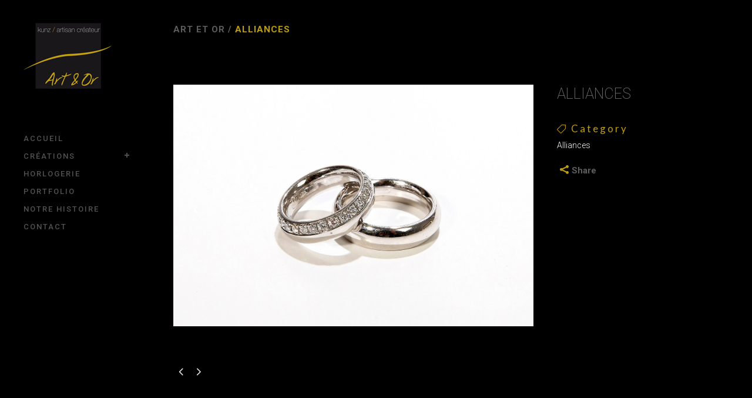

--- FILE ---
content_type: text/html; charset=UTF-8
request_url: http://www.artetor.ch/?portfolio_page=alliances
body_size: 5482
content:

<!DOCTYPE html>
<html lang="fr-FR">
<head>
	<meta charset="UTF-8" />
			<meta name=viewport content="width=device-width,initial-scale=1,user-scalable=no">
		<title>Art et Or |   Alliances</title>

	
			
			
	<link rel="profile" href="http://gmpg.org/xfn/11" />
	<link rel="pingback" href="http://www.artetor.ch/site/xmlrpc.php" />
	<link rel="shortcut icon" type="image/x-icon" href="http://www.artetor.ch/site/wp-content/uploads/2015/02/logo_artetor150x150p.png">
	<link rel="apple-touch-icon" href="http://www.artetor.ch/site/wp-content/uploads/2015/02/logo_artetor150x150p.png"/>
	<!--[if gte IE 9]>
	<style type="text/css">
		.gradient {
			filter: none;
		}
	</style>
	<![endif]-->

	<link href='//fonts.googleapis.com/css?family=Source+Sans+Pro:100,100italic,200,200italic,300,300italic,400,400italic,500,500italic,600,600italic,700,700italic,800,800italic,900,900italic|Open+Sans:100,100italic,200,200italic,300,300italic,400,400italic,500,500italic,600,600italic,700,700italic,800,800italic,900,900italic|Roboto:100,100italic,200,200italic,300,300italic,400,400italic,500,500italic,600,600italic,700,700italic,800,800italic,900,900italic|Roboto+Slab:100,100italic,200,200italic,300,300italic,400,400italic,500,500italic,600,600italic,700,700italic,800,800italic,900,900italic|Lato:100,100italic,200,200italic,300,300italic,400,400italic,500,500italic,600,600italic,700,700italic,800,800italic,900,900italic&subset=latin,latin-ext' rel='stylesheet' type='text/css'>
<link rel='dns-prefetch' href='//maps.googleapis.com' />
<link rel='dns-prefetch' href='//www.google.com' />
<link rel='dns-prefetch' href='//fonts.googleapis.com' />
<link rel='dns-prefetch' href='//s.w.org' />
<link rel="alternate" type="application/rss+xml" title="Art et Or &raquo; Flux" href="http://www.artetor.ch/?feed=rss2" />
<link rel="alternate" type="application/rss+xml" title="Art et Or &raquo; Flux des commentaires" href="http://www.artetor.ch/?feed=comments-rss2" />
		<script type="text/javascript">
			window._wpemojiSettings = {"baseUrl":"https:\/\/s.w.org\/images\/core\/emoji\/2.2.1\/72x72\/","ext":".png","svgUrl":"https:\/\/s.w.org\/images\/core\/emoji\/2.2.1\/svg\/","svgExt":".svg","source":{"concatemoji":"http:\/\/www.artetor.ch\/site\/wp-includes\/js\/wp-emoji-release.min.js?ver=4.7.31"}};
			!function(t,a,e){var r,n,i,o=a.createElement("canvas"),l=o.getContext&&o.getContext("2d");function c(t){var e=a.createElement("script");e.src=t,e.defer=e.type="text/javascript",a.getElementsByTagName("head")[0].appendChild(e)}for(i=Array("flag","emoji4"),e.supports={everything:!0,everythingExceptFlag:!0},n=0;n<i.length;n++)e.supports[i[n]]=function(t){var e,a=String.fromCharCode;if(!l||!l.fillText)return!1;switch(l.clearRect(0,0,o.width,o.height),l.textBaseline="top",l.font="600 32px Arial",t){case"flag":return(l.fillText(a(55356,56826,55356,56819),0,0),o.toDataURL().length<3e3)?!1:(l.clearRect(0,0,o.width,o.height),l.fillText(a(55356,57331,65039,8205,55356,57096),0,0),e=o.toDataURL(),l.clearRect(0,0,o.width,o.height),l.fillText(a(55356,57331,55356,57096),0,0),e!==o.toDataURL());case"emoji4":return l.fillText(a(55357,56425,55356,57341,8205,55357,56507),0,0),e=o.toDataURL(),l.clearRect(0,0,o.width,o.height),l.fillText(a(55357,56425,55356,57341,55357,56507),0,0),e!==o.toDataURL()}return!1}(i[n]),e.supports.everything=e.supports.everything&&e.supports[i[n]],"flag"!==i[n]&&(e.supports.everythingExceptFlag=e.supports.everythingExceptFlag&&e.supports[i[n]]);e.supports.everythingExceptFlag=e.supports.everythingExceptFlag&&!e.supports.flag,e.DOMReady=!1,e.readyCallback=function(){e.DOMReady=!0},e.supports.everything||(r=function(){e.readyCallback()},a.addEventListener?(a.addEventListener("DOMContentLoaded",r,!1),t.addEventListener("load",r,!1)):(t.attachEvent("onload",r),a.attachEvent("onreadystatechange",function(){"complete"===a.readyState&&e.readyCallback()})),(r=e.source||{}).concatemoji?c(r.concatemoji):r.wpemoji&&r.twemoji&&(c(r.twemoji),c(r.wpemoji)))}(window,document,window._wpemojiSettings);
		</script>
		<style type="text/css">
img.wp-smiley,
img.emoji {
	display: inline !important;
	border: none !important;
	box-shadow: none !important;
	height: 1em !important;
	width: 1em !important;
	margin: 0 .07em !important;
	vertical-align: -0.1em !important;
	background: none !important;
	padding: 0 !important;
}
</style>
<link rel='stylesheet' id='layerslider-css'  href='http://www.artetor.ch/site/wp-content/plugins/LayerSlider/static/css/layerslider.css?ver=5.3.2' type='text/css' media='all' />
<link rel='stylesheet' id='ls-google-fonts-css'  href='http://fonts.googleapis.com/css?family=Lato:100,300,regular,700,900%7COpen+Sans:300%7CIndie+Flower:regular%7COswald:300,regular,700&#038;subset=latin%2Clatin-ext' type='text/css' media='all' />
<link rel='stylesheet' id='default_style-css'  href='http://www.artetor.ch/site/wp-content/themes/hazel/style.css?ver=4.7.31' type='text/css' media='all' />
<link rel='stylesheet' id='stylesheet-css'  href='http://www.artetor.ch/site/wp-content/themes/hazel/css/stylesheet.min.css?ver=4.7.31' type='text/css' media='all' />
<link rel='stylesheet' id='style_dynamic-css'  href='http://www.artetor.ch/site/wp-content/themes/hazel/css/style_dynamic.php?ver=4.7.31' type='text/css' media='all' />
<link rel='stylesheet' id='qode-font-awesome-css'  href='http://www.artetor.ch/site/wp-content/themes/hazel/css/font-awesome/css/font-awesome.min.css?ver=4.7.31' type='text/css' media='all' />
<link rel='stylesheet' id='elegant-icons-css'  href='http://www.artetor.ch/site/wp-content/themes/hazel/css/elegant-icons/style.min.css?ver=4.7.31' type='text/css' media='all' />
<link rel='stylesheet' id='responsive-css'  href='http://www.artetor.ch/site/wp-content/themes/hazel/css/responsive.min.css?ver=4.7.31' type='text/css' media='all' />
<link rel='stylesheet' id='style_dynamic_responsive-css'  href='http://www.artetor.ch/site/wp-content/themes/hazel/css/style_dynamic_responsive.php?ver=4.7.31' type='text/css' media='all' />
<link rel='stylesheet' id='vertical_responsive-css'  href='http://www.artetor.ch/site/wp-content/themes/hazel/css/vertical_responsive.css?ver=4.7.31' type='text/css' media='all' />
<link rel='stylesheet' id='js_composer_front-css'  href='http://www.artetor.ch/site/wp-content/plugins/js_composer/assets/css/js_composer.css?ver=4.4.2' type='text/css' media='all' />
<link rel='stylesheet' id='custom_css-css'  href='http://www.artetor.ch/site/wp-content/themes/hazel/css/custom_css.php?ver=4.7.31' type='text/css' media='all' />
<link rel='stylesheet' id='mac_stylesheet-css'  href='http://www.artetor.ch/site/wp-content/themes/hazel/css/mac_stylesheet.css?ver=4.7.31' type='text/css' media='all' />
<link rel='stylesheet' id='webkit-css'  href='http://www.artetor.ch/site/wp-content/themes/hazel/css/webkit_stylesheet.css?ver=4.7.31' type='text/css' media='all' />
<link rel='stylesheet' id='childstyle-css'  href='http://www.artetor.ch/site/wp-content/themes/hazel-child/style.css?ver=4.7.31' type='text/css' media='all' />
<script type='text/javascript' src='http://www.artetor.ch/site/wp-content/plugins/LayerSlider/static/js/greensock.js?ver=1.11.8'></script>
<script type='text/javascript' src='http://www.artetor.ch/site/wp-includes/js/jquery/jquery.js?ver=1.12.4'></script>
<script type='text/javascript' src='http://www.artetor.ch/site/wp-includes/js/jquery/jquery-migrate.min.js?ver=1.4.1'></script>
<script type='text/javascript' src='http://www.artetor.ch/site/wp-content/plugins/LayerSlider/static/js/layerslider.kreaturamedia.jquery.js?ver=5.3.2'></script>
<script type='text/javascript' src='http://www.artetor.ch/site/wp-content/plugins/LayerSlider/static/js/layerslider.transitions.js?ver=5.3.2'></script>
<link rel='https://api.w.org/' href='http://www.artetor.ch/?rest_route=/' />
<link rel="EditURI" type="application/rsd+xml" title="RSD" href="http://www.artetor.ch/site/xmlrpc.php?rsd" />
<link rel="wlwmanifest" type="application/wlwmanifest+xml" href="http://www.artetor.ch/site/wp-includes/wlwmanifest.xml" /> 
<link rel='prev' title='Magasin' href='http://www.artetor.ch/?portfolio_page=magasin' />
<link rel='next' title='Solitaires' href='http://www.artetor.ch/?portfolio_page=les-colliers' />
<meta name="generator" content="WordPress 4.7.31" />
<link rel="canonical" href="http://www.artetor.ch/?portfolio_page=alliances" />
<link rel='shortlink' href='http://www.artetor.ch/?p=20045' />
<link rel="alternate" type="application/json+oembed" href="http://www.artetor.ch/?rest_route=%2Foembed%2F1.0%2Fembed&#038;url=http%3A%2F%2Fwww.artetor.ch%2F%3Fportfolio_page%3Dalliances" />
<link rel="alternate" type="text/xml+oembed" href="http://www.artetor.ch/?rest_route=%2Foembed%2F1.0%2Fembed&#038;url=http%3A%2F%2Fwww.artetor.ch%2F%3Fportfolio_page%3Dalliances&#038;format=xml" />
<meta name="generator" content="Powered by Visual Composer - drag and drop page builder for WordPress."/>
<!--[if IE 8]><link rel="stylesheet" type="text/css" href="http://www.artetor.ch/site/wp-content/plugins/js_composer/assets/css/vc-ie8.css" media="screen"><![endif]-->
</head>

<body class="portfolio_page-template-default single single-portfolio_page postid-20045 ajax_fade page_not_loaded  vertical_menu_enabled content_with_no_min_height select-child-theme-ver-1.0.0 select-theme-ver-2.6 wpb-js-composer js-comp-ver-4.4.2 vc_responsive">

	<div class="ajax_loader"><div class="ajax_loader_1"><div class="wave"><div class="bounce1"></div><div class="bounce2"></div><div class="bounce3"></div></div></div></div>
	<section class="side_menu right">
				<a href="#" target="_self" class="close_side_menu"></a>
		<div id="nav_menu-6" class="widget widget_nav_menu posts_holder"><h5>Additional Links</h5></div><div id="text-6" class="widget widget_text posts_holder"><h5>Get Social With Us</h5>			<div class="textwidget"><div class="separator  transparent   " style="margin-top:10px;;margin-bottom:10px;"></div>


<span class='q_social_icon_holder with_link normal_social'><a href='https://www.facebook.com/' target='_blank'><span class='social_icon social_facebook_circle large simple_social' style='color: #ffffff;'></span></a></span><span class='q_social_icon_holder with_link normal_social'><a href='https://twitter.com/' target='_blank'><span class='social_icon social_twitter_circle large simple_social' style='color: #ffffff;'></span></a></span><span class='q_social_icon_holder with_link normal_social'><a href='https://www.linkedin.com/' target='_blank'><span class='social_icon social_linkedin_circle large simple_social' style='color: #ffffff;'></span></a></span><span class='q_social_icon_holder with_link normal_social'><a href='http://instagram.com/' target='_blank'><span class='social_icon social_instagram_circle large simple_social' style='color: #ffffff;'></span></a></span></div>
		</div>	</section>
<div class="wrapper">
<div class="wrapper_inner">
<!-- Google Analytics start -->
<!-- Google Analytics end -->

		<aside class="vertical_menu_area with_scroll " >



		<div class="vertical_area_background" ></div>


		<div class="vertical_logo_wrapper">
						<div class="q_logo_vertical">
				<a href="http://www.artetor.ch/">
					<img class="normal" src="http://www.artetor.ch/site/wp-content/uploads/2015/02/logo_artetor150x150p.png" alt="Logo"/>
					<img class="light" src="http://www.artetor.ch/site/wp-content/uploads/2015/02/logo_artetor150x150p.png" alt="Logo"/>
					<img class="dark" src="http://www.artetor.ch/site/wp-content/uploads/2015/02/logo_artetor150x150p.png" alt="Logo"/>
				</a>
			</div>

		</div>

		<nav class="vertical_menu dropdown_animation vertical_menu_toggle">
			<ul id="menu-top_menu" class=""><li id="nav-menu-item-19566" class="menu-item menu-item-type-custom menu-item-object-custom  narrow"><a href="http://www.artetor.ch/site" class=""><i class="menu_icon fa blank"></i><span>Accueil</span><span class="plus"></span></a></li>
<li id="nav-menu-item-19567" class="menu-item menu-item-type-custom menu-item-object-custom menu-item-has-children  has_sub narrow"><a href="" class=""><i class="menu_icon fa blank"></i><span>Créations</span><span class="plus"></span></a>
<div class="second"><div class="inner"><ul>
	<li id="nav-menu-item-19990" class="menu-item menu-item-type-post_type menu-item-object-page "><a href="http://www.artetor.ch/?page_id=19965" class=""><i class="menu_icon fa blank"></i><span>Les Bijoux</span><span class="plus"></span></a></li>
	<li id="nav-menu-item-19983" class="menu-item menu-item-type-post_type menu-item-object-page "><a href="http://www.artetor.ch/?page_id=19971" class=""><i class="menu_icon fa blank"></i><span>Les Solitaires</span><span class="plus"></span></a></li>
	<li id="nav-menu-item-19923" class="menu-item menu-item-type-post_type menu-item-object-page "><a href="http://www.artetor.ch/?page_id=19908" class=""><i class="menu_icon fa blank"></i><span>Les Alliances</span><span class="plus"></span></a></li>
	<li id="nav-menu-item-20172" class="menu-item menu-item-type-post_type menu-item-object-page "><a href="http://www.artetor.ch/?page_id=20169" class=""><i class="menu_icon fa blank"></i><span>Les Transformations</span><span class="plus"></span></a></li>
</ul></div></div>
</li>
<li id="nav-menu-item-20178" class="menu-item menu-item-type-post_type menu-item-object-page  narrow"><a href="http://www.artetor.ch/?page_id=20174" class=""><i class="menu_icon fa blank"></i><span>Horlogerie</span><span class="plus"></span></a></li>
<li id="nav-menu-item-19928" class="menu-item menu-item-type-post_type menu-item-object-page  narrow"><a href="http://www.artetor.ch/?page_id=19148" class=""><i class="menu_icon fa blank"></i><span>Portfolio</span><span class="plus"></span></a></li>
<li id="nav-menu-item-19907" class="menu-item menu-item-type-post_type menu-item-object-page  narrow"><a href="http://www.artetor.ch/?page_id=19893" class=""><i class="menu_icon fa blank"></i><span>Notre Histoire</span><span class="plus"></span></a></li>
<li id="nav-menu-item-19706" class="menu-item menu-item-type-post_type menu-item-object-page  narrow"><a href="http://www.artetor.ch/?page_id=1452" class=""><i class="menu_icon fa blank"></i><span>Contact</span><span class="plus"></span></a></li>
</ul>		</nav>
		<div class="vertical_menu_area_widget_holder">
			<div id="text-10" class="widget widget_text">			<div class="textwidget"></div>
		</div>		</div>
	</aside>

	<header class="page_header  fixed   ">
				<div class="header_inner clearfix">
			<div class="header_bottom clearfix" style='' >
								<div class="container">
					<div class="container_inner clearfix">
												<div class="header_inner_left">
															<div class="mobile_menu_button"><span><i class="fa fa-bars"></i></span></div>
														<div class="logo_wrapper">
																<div class="q_logo"><a href="http://www.artetor.ch/"><img class="normal" src="http://www.artetor.ch/site/wp-content/uploads/2015/02/logo_artetor150x150p.png" alt="Logo"/><img class="light" src="http://www.artetor.ch/site/wp-content/uploads/2015/02/logo_artetor150x150p.png" alt="Logo"/><img class="dark" src="http://www.artetor.ch/site/wp-content/uploads/2015/02/logo_artetor150x150p.png" alt="Logo"/><img class="sticky" src="http://www.artetor.ch/site/wp-content/uploads/2015/02/logo_artetor150x150p.png" alt="Logo"/></a></div>

							</div>
						</div>


											</div>
				</div>
							<nav class="mobile_menu">
					<ul id="menu-top_menu-1" class=""><li id="mobile-menu-item-19566" class="menu-item menu-item-type-custom menu-item-object-custom "><a href="http://www.artetor.ch/site" class=""><span>Accueil</span></a><span class="mobile_arrow"><i class="fa fa-angle-right"></i><i class="fa fa-angle-down"></i></span></li>
<li id="mobile-menu-item-19567" class="menu-item menu-item-type-custom menu-item-object-custom menu-item-has-children  has_sub"><a href="" class=""><span>Créations</span></a><span class="mobile_arrow"><i class="fa fa-angle-right"></i><i class="fa fa-angle-down"></i></span>
<ul class="sub_menu">
	<li id="mobile-menu-item-19990" class="menu-item menu-item-type-post_type menu-item-object-page "><a href="http://www.artetor.ch/?page_id=19965" class=""><span>Les Bijoux</span></a><span class="mobile_arrow"><i class="fa fa-angle-right"></i><i class="fa fa-angle-down"></i></span></li>
	<li id="mobile-menu-item-19983" class="menu-item menu-item-type-post_type menu-item-object-page "><a href="http://www.artetor.ch/?page_id=19971" class=""><span>Les Solitaires</span></a><span class="mobile_arrow"><i class="fa fa-angle-right"></i><i class="fa fa-angle-down"></i></span></li>
	<li id="mobile-menu-item-19923" class="menu-item menu-item-type-post_type menu-item-object-page "><a href="http://www.artetor.ch/?page_id=19908" class=""><span>Les Alliances</span></a><span class="mobile_arrow"><i class="fa fa-angle-right"></i><i class="fa fa-angle-down"></i></span></li>
	<li id="mobile-menu-item-20172" class="menu-item menu-item-type-post_type menu-item-object-page "><a href="http://www.artetor.ch/?page_id=20169" class=""><span>Les Transformations</span></a><span class="mobile_arrow"><i class="fa fa-angle-right"></i><i class="fa fa-angle-down"></i></span></li>
</ul>
</li>
<li id="mobile-menu-item-20178" class="menu-item menu-item-type-post_type menu-item-object-page "><a href="http://www.artetor.ch/?page_id=20174" class=""><span>Horlogerie</span></a><span class="mobile_arrow"><i class="fa fa-angle-right"></i><i class="fa fa-angle-down"></i></span></li>
<li id="mobile-menu-item-19928" class="menu-item menu-item-type-post_type menu-item-object-page "><a href="http://www.artetor.ch/?page_id=19148" class=""><span>Portfolio</span></a><span class="mobile_arrow"><i class="fa fa-angle-right"></i><i class="fa fa-angle-down"></i></span></li>
<li id="mobile-menu-item-19907" class="menu-item menu-item-type-post_type menu-item-object-page "><a href="http://www.artetor.ch/?page_id=19893" class=""><span>Notre Histoire</span></a><span class="mobile_arrow"><i class="fa fa-angle-right"></i><i class="fa fa-angle-down"></i></span></li>
<li id="mobile-menu-item-19706" class="menu-item menu-item-type-post_type menu-item-object-page "><a href="http://www.artetor.ch/?page_id=1452" class=""><span>Contact</span></a><span class="mobile_arrow"><i class="fa fa-angle-right"></i><i class="fa fa-angle-down"></i></span></li>
</ul>				</nav>
			</div>
		</div>
	</header>
	<a id='back_to_top' href='#'>
			<span class="fa-stack">
				<span class="arrow_carrot-up"></span>
			</span>
	</a>

<div class="content ">
				<div class="meta">

			
		<div class="seo_title">Art et Or |   Alliances</div>

				
			<span id="qode_page_id">20045</span>
			<div class="body_classes">portfolio_page-template-default,single,single-portfolio_page,postid-20045,ajax_fade,page_not_loaded,,vertical_menu_enabled,content_with_no_min_height,select-child-theme-ver-1.0.0,select-theme-ver-2.6,wpb-js-composer js-comp-ver-4.4.2,vc_responsive</div>
		</div>
		<div class="content_inner  ">
											<div class="title_outer title_without_animation" data-height="100">
		<div class="title position_left has_separators breadcrumbs_title with_background_color" style="height:100px;background-color:#000000;">
			<div class="image not_responsive"></div>
			
				<div class="title_holder" style="height:100px;">
					<div class="container">
						<div class="container_inner clearfix">
								<div class="title_subtitle_holder" >
								
                                    
                                        <div class="breadcrumb"> <div class="breadcrumbs"><div class="breadcrumbs_inner"><a href="http://www.artetor.ch">Art et Or</a><span class="delimiter">&nbsp;/&nbsp;</span><span class="current">Alliances</span></div></div></div>

                                    								</div>
														</div>
					</div>
				</div>
		</div>
	</div>
			
<div class="container" style="">
	<div class="container_inner default_template_holder clearfix">
		<div class="portfolio_single small-slider">
			
<div class="two_columns_66_33 clearfix portfolio_container">
	<div class="column1">
		<div class="column_inner">
			<div class="flexslider">
				<ul class="slides">
					                            <li class="slide">
                                <img src="http://www.artetor.ch/site/wp-content/uploads/2015/02/EOSM53671.jpg" alt="" />
                            </li>
                                                    <li class="slide">
                                <img src="http://www.artetor.ch/site/wp-content/uploads/2015/02/EOSM5367-copie1.jpg" alt="" />
                            </li>
                                                    <li class="slide">
                                <img src="http://www.artetor.ch/site/wp-content/uploads/2015/02/EOSM53631.jpg" alt="" />
                            </li>
                                                    <li class="slide">
                                <img src="http://www.artetor.ch/site/wp-content/uploads/2015/02/EOSM53601.jpg" alt="" />
                            </li>
                                                    <li class="slide">
                                <img src="http://www.artetor.ch/site/wp-content/uploads/2015/02/EOSM53591.jpg" alt="" />
                            </li>
                                                    <li class="slide">
                                <img src="http://www.artetor.ch/site/wp-content/uploads/2015/02/EOSM53561.jpg" alt="" />
                            </li>
                                                    <li class="slide">
                                <img src="http://www.artetor.ch/site/wp-content/uploads/2015/02/EOSM53541.jpg" alt="" />
                            </li>
                                                    <li class="slide">
                                <img src="http://www.artetor.ch/site/wp-content/uploads/2015/02/alliance-dessins.jpg" alt="" />
                            </li>
                        				</ul>
			</div>
			<div class="portfolio_navigation">
	<div class="portfolio_prev">
		<a href="http://www.artetor.ch/?portfolio_page=magasin" rel="prev"><span class="arrow_carrot-left"></span></a>	</div> <!-- close div.portfolio_prev -->

		<div class="portfolio_next">
		<a href="http://www.artetor.ch/?portfolio_page=les-colliers" rel="next"><span class="arrow_carrot-right"></span></a>	</div> <!-- close div.portfolio_next -->
</div> <!-- close div.portfolio_navigation -->		</div>
	</div>
	<div class="column2">
		<div class="column_inner">
			<div class="portfolio_detail">

				<h3 class="info_section_title">Alliances</h3>
<div class="info portfolio_single_content">
	</div> <!-- close div.portfolio_content -->	<div class="info portfolio_single_categories">
		<h6 class="info_section_title">Category </h6>
		<p>
			<span class="category">
			Alliances			</span> <!-- close span.category -->
		</p>
	</div> <!-- close div.info.portfolio-categories -->


<div class="portfolio_social_holder">
	<div class="portfolio_share"><div class="social_share_holder"><a href="javascript:void(0)" target="_self"><i class="social_share_icon"></i><span class="social_share_title"><i class="social_share social_share_icon"></i>Share</span></a><div class="social_share_dropdown"><ul><li class="facebook_share"><a href="#" onclick="window.open('http://www.facebook.com/sharer.php?s=100&amp;p[title]=Alliances&amp;p[summary]=&amp;p[url]=http%3A%2F%2Fwww.artetor.ch%2F%3Fportfolio_page%3Dalliances&amp;&p[images][0]=http://www.artetor.ch/site/wp-content/uploads/2015/02/EOSM53541.jpg', 'sharer', 'toolbar=0,status=0,width=620,height=280');" href="javascript: void(0)"><span class="social_network_icon social_facebook_circle"></span><span class='share_text'>Facebook</span></a></li><li class="twitter_share"><a href="#" onclick="popUp=window.open('http://twitter.com/home?status=http://www.artetor.ch/?portfolio_page=alliances', 'popupwindow', 'scrollbars=yes,width=800,height=400');popUp.focus();return false;"><span class="social_network_icon social_twitter_circle"></span><span class='share_text'>Twitter</span></a></li><li  class="google_share"><a href="#" onclick="popUp=window.open('https://plus.google.com/share?url=http%3A%2F%2Fwww.artetor.ch%2F%3Fportfolio_page%3Dalliances', 'popupwindow', 'scrollbars=yes,width=800,height=400');popUp.focus();return false"><span class="social_network_icon social_googleplus_circle"></span><span class='share_text'>Google+</span></a></li><li  class="linkedin_share"><a href="#" onclick="popUp=window.open('http://linkedin.com/shareArticle?mini=true&amp;url=http%3A%2F%2Fwww.artetor.ch%2F%3Fportfolio_page%3Dalliances&amp;title=Alliances', 'popupwindow', 'scrollbars=yes,width=800,height=400');popUp.focus();return false"><span class="social_network_icon social_linkedin_circle"></span><span class='share_text'>LinkedIn</span></a></li></ul></div></div></div></div> <!-- close div.portfolio_social_holder -->
			</div>
		</div>
	</div>
</div>		</div> <!-- close div.portfolio single -->
	</div> <!-- close div.container inner -->
</div> <!-- close div.container -->				

	<div class="content_bottom" >
                            	</div>

    </div>
</div>
<footer class="footer_border_columns">
	<div class="footer_inner clearfix">
					</div>
</footer>
</div>
</div>
<script type='text/javascript'>
/* <![CDATA[ */
var qodeLike = {"ajaxurl":"http:\/\/www.artetor.ch\/site\/wp-admin\/admin-ajax.php"};
/* ]]> */
</script>
<script type='text/javascript' src='http://www.artetor.ch/site/wp-content/themes/hazel/js/qode-like.js?ver=1.0'></script>
<script type='text/javascript' src='http://www.artetor.ch/site/wp-content/themes/hazel/js/plugins.js?ver=4.7.31'></script>
<script type='text/javascript' src='http://www.artetor.ch/site/wp-content/themes/hazel/js/jquery.carouFredSel-6.2.1.js?ver=4.7.31'></script>
<script type='text/javascript' src='http://www.artetor.ch/site/wp-content/themes/hazel/js/lemmon-slider.js?ver=4.7.31'></script>
<script type='text/javascript' src='http://www.artetor.ch/site/wp-content/themes/hazel/js/jquery.mousewheel.min.js?ver=4.7.31'></script>
<script type='text/javascript' src='http://www.artetor.ch/site/wp-content/themes/hazel/js/jquery.touchSwipe.min.js?ver=4.7.31'></script>
<script type='text/javascript' src='http://www.artetor.ch/site/wp-content/plugins/js_composer/assets/lib/isotope/dist/isotope.pkgd.min.js?ver=4.4.2'></script>
<script type='text/javascript' src='http://www.artetor.ch/site/wp-content/themes/hazel/js/default_dynamic.php?ver=4.7.31'></script>
<script type='text/javascript' src='http://www.artetor.ch/site/wp-content/themes/hazel/js/default.min.js?ver=4.7.31'></script>
<script type='text/javascript' src='http://www.artetor.ch/site/wp-content/themes/hazel/js/custom_js.php?ver=4.7.31'></script>
<script type='text/javascript' src='http://www.artetor.ch/site/wp-content/themes/hazel/js/SmoothScroll.js?ver=4.7.31'></script>
<script type='text/javascript' src='https://maps.googleapis.com/maps/api/js?sensor=false&#038;ver=4.7.31'></script>
<script type='text/javascript' src='http://www.artetor.ch/site/wp-includes/js/comment-reply.min.js?ver=4.7.31'></script>
<script type='text/javascript' src='http://www.artetor.ch/site/wp-content/themes/hazel/js/ajax.min.js?ver=4.7.31'></script>
<script type='text/javascript' src='http://www.artetor.ch/site/wp-content/plugins/js_composer/assets/js/js_composer_front.js?ver=4.4.2'></script>
<script type='text/javascript' src='http://www.google.com/recaptcha/api/js/recaptcha_ajax.js?ver=4.7.31'></script>
<script type='text/javascript' src='http://www.artetor.ch/site/wp-includes/js/wp-embed.min.js?ver=4.7.31'></script>
</body>
</html>	